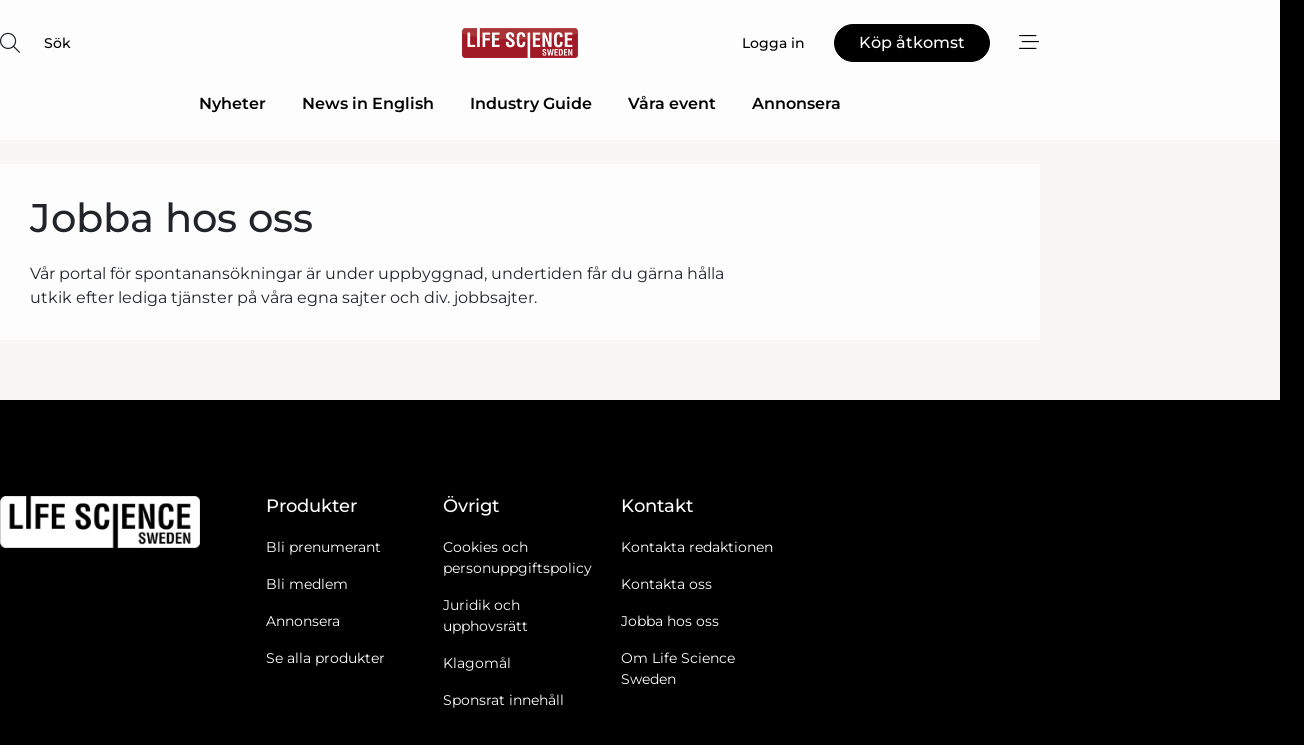

--- FILE ---
content_type: text/html; charset=utf-8
request_url: https://www.google.com/recaptcha/api2/anchor?ar=1&k=6LdasRwUAAAAAOAWkvok94EmD1GjREqoghAriL9L&co=aHR0cHM6Ly93d3cubGlmZXNjaWVuY2Vzd2VkZW4uc2U6NDQz&hl=sv&v=N67nZn4AqZkNcbeMu4prBgzg&size=normal&anchor-ms=20000&execute-ms=30000&cb=t2kxlp033up
body_size: 49743
content:
<!DOCTYPE HTML><html dir="ltr" lang="sv"><head><meta http-equiv="Content-Type" content="text/html; charset=UTF-8">
<meta http-equiv="X-UA-Compatible" content="IE=edge">
<title>reCAPTCHA</title>
<style type="text/css">
/* cyrillic-ext */
@font-face {
  font-family: 'Roboto';
  font-style: normal;
  font-weight: 400;
  font-stretch: 100%;
  src: url(//fonts.gstatic.com/s/roboto/v48/KFO7CnqEu92Fr1ME7kSn66aGLdTylUAMa3GUBHMdazTgWw.woff2) format('woff2');
  unicode-range: U+0460-052F, U+1C80-1C8A, U+20B4, U+2DE0-2DFF, U+A640-A69F, U+FE2E-FE2F;
}
/* cyrillic */
@font-face {
  font-family: 'Roboto';
  font-style: normal;
  font-weight: 400;
  font-stretch: 100%;
  src: url(//fonts.gstatic.com/s/roboto/v48/KFO7CnqEu92Fr1ME7kSn66aGLdTylUAMa3iUBHMdazTgWw.woff2) format('woff2');
  unicode-range: U+0301, U+0400-045F, U+0490-0491, U+04B0-04B1, U+2116;
}
/* greek-ext */
@font-face {
  font-family: 'Roboto';
  font-style: normal;
  font-weight: 400;
  font-stretch: 100%;
  src: url(//fonts.gstatic.com/s/roboto/v48/KFO7CnqEu92Fr1ME7kSn66aGLdTylUAMa3CUBHMdazTgWw.woff2) format('woff2');
  unicode-range: U+1F00-1FFF;
}
/* greek */
@font-face {
  font-family: 'Roboto';
  font-style: normal;
  font-weight: 400;
  font-stretch: 100%;
  src: url(//fonts.gstatic.com/s/roboto/v48/KFO7CnqEu92Fr1ME7kSn66aGLdTylUAMa3-UBHMdazTgWw.woff2) format('woff2');
  unicode-range: U+0370-0377, U+037A-037F, U+0384-038A, U+038C, U+038E-03A1, U+03A3-03FF;
}
/* math */
@font-face {
  font-family: 'Roboto';
  font-style: normal;
  font-weight: 400;
  font-stretch: 100%;
  src: url(//fonts.gstatic.com/s/roboto/v48/KFO7CnqEu92Fr1ME7kSn66aGLdTylUAMawCUBHMdazTgWw.woff2) format('woff2');
  unicode-range: U+0302-0303, U+0305, U+0307-0308, U+0310, U+0312, U+0315, U+031A, U+0326-0327, U+032C, U+032F-0330, U+0332-0333, U+0338, U+033A, U+0346, U+034D, U+0391-03A1, U+03A3-03A9, U+03B1-03C9, U+03D1, U+03D5-03D6, U+03F0-03F1, U+03F4-03F5, U+2016-2017, U+2034-2038, U+203C, U+2040, U+2043, U+2047, U+2050, U+2057, U+205F, U+2070-2071, U+2074-208E, U+2090-209C, U+20D0-20DC, U+20E1, U+20E5-20EF, U+2100-2112, U+2114-2115, U+2117-2121, U+2123-214F, U+2190, U+2192, U+2194-21AE, U+21B0-21E5, U+21F1-21F2, U+21F4-2211, U+2213-2214, U+2216-22FF, U+2308-230B, U+2310, U+2319, U+231C-2321, U+2336-237A, U+237C, U+2395, U+239B-23B7, U+23D0, U+23DC-23E1, U+2474-2475, U+25AF, U+25B3, U+25B7, U+25BD, U+25C1, U+25CA, U+25CC, U+25FB, U+266D-266F, U+27C0-27FF, U+2900-2AFF, U+2B0E-2B11, U+2B30-2B4C, U+2BFE, U+3030, U+FF5B, U+FF5D, U+1D400-1D7FF, U+1EE00-1EEFF;
}
/* symbols */
@font-face {
  font-family: 'Roboto';
  font-style: normal;
  font-weight: 400;
  font-stretch: 100%;
  src: url(//fonts.gstatic.com/s/roboto/v48/KFO7CnqEu92Fr1ME7kSn66aGLdTylUAMaxKUBHMdazTgWw.woff2) format('woff2');
  unicode-range: U+0001-000C, U+000E-001F, U+007F-009F, U+20DD-20E0, U+20E2-20E4, U+2150-218F, U+2190, U+2192, U+2194-2199, U+21AF, U+21E6-21F0, U+21F3, U+2218-2219, U+2299, U+22C4-22C6, U+2300-243F, U+2440-244A, U+2460-24FF, U+25A0-27BF, U+2800-28FF, U+2921-2922, U+2981, U+29BF, U+29EB, U+2B00-2BFF, U+4DC0-4DFF, U+FFF9-FFFB, U+10140-1018E, U+10190-1019C, U+101A0, U+101D0-101FD, U+102E0-102FB, U+10E60-10E7E, U+1D2C0-1D2D3, U+1D2E0-1D37F, U+1F000-1F0FF, U+1F100-1F1AD, U+1F1E6-1F1FF, U+1F30D-1F30F, U+1F315, U+1F31C, U+1F31E, U+1F320-1F32C, U+1F336, U+1F378, U+1F37D, U+1F382, U+1F393-1F39F, U+1F3A7-1F3A8, U+1F3AC-1F3AF, U+1F3C2, U+1F3C4-1F3C6, U+1F3CA-1F3CE, U+1F3D4-1F3E0, U+1F3ED, U+1F3F1-1F3F3, U+1F3F5-1F3F7, U+1F408, U+1F415, U+1F41F, U+1F426, U+1F43F, U+1F441-1F442, U+1F444, U+1F446-1F449, U+1F44C-1F44E, U+1F453, U+1F46A, U+1F47D, U+1F4A3, U+1F4B0, U+1F4B3, U+1F4B9, U+1F4BB, U+1F4BF, U+1F4C8-1F4CB, U+1F4D6, U+1F4DA, U+1F4DF, U+1F4E3-1F4E6, U+1F4EA-1F4ED, U+1F4F7, U+1F4F9-1F4FB, U+1F4FD-1F4FE, U+1F503, U+1F507-1F50B, U+1F50D, U+1F512-1F513, U+1F53E-1F54A, U+1F54F-1F5FA, U+1F610, U+1F650-1F67F, U+1F687, U+1F68D, U+1F691, U+1F694, U+1F698, U+1F6AD, U+1F6B2, U+1F6B9-1F6BA, U+1F6BC, U+1F6C6-1F6CF, U+1F6D3-1F6D7, U+1F6E0-1F6EA, U+1F6F0-1F6F3, U+1F6F7-1F6FC, U+1F700-1F7FF, U+1F800-1F80B, U+1F810-1F847, U+1F850-1F859, U+1F860-1F887, U+1F890-1F8AD, U+1F8B0-1F8BB, U+1F8C0-1F8C1, U+1F900-1F90B, U+1F93B, U+1F946, U+1F984, U+1F996, U+1F9E9, U+1FA00-1FA6F, U+1FA70-1FA7C, U+1FA80-1FA89, U+1FA8F-1FAC6, U+1FACE-1FADC, U+1FADF-1FAE9, U+1FAF0-1FAF8, U+1FB00-1FBFF;
}
/* vietnamese */
@font-face {
  font-family: 'Roboto';
  font-style: normal;
  font-weight: 400;
  font-stretch: 100%;
  src: url(//fonts.gstatic.com/s/roboto/v48/KFO7CnqEu92Fr1ME7kSn66aGLdTylUAMa3OUBHMdazTgWw.woff2) format('woff2');
  unicode-range: U+0102-0103, U+0110-0111, U+0128-0129, U+0168-0169, U+01A0-01A1, U+01AF-01B0, U+0300-0301, U+0303-0304, U+0308-0309, U+0323, U+0329, U+1EA0-1EF9, U+20AB;
}
/* latin-ext */
@font-face {
  font-family: 'Roboto';
  font-style: normal;
  font-weight: 400;
  font-stretch: 100%;
  src: url(//fonts.gstatic.com/s/roboto/v48/KFO7CnqEu92Fr1ME7kSn66aGLdTylUAMa3KUBHMdazTgWw.woff2) format('woff2');
  unicode-range: U+0100-02BA, U+02BD-02C5, U+02C7-02CC, U+02CE-02D7, U+02DD-02FF, U+0304, U+0308, U+0329, U+1D00-1DBF, U+1E00-1E9F, U+1EF2-1EFF, U+2020, U+20A0-20AB, U+20AD-20C0, U+2113, U+2C60-2C7F, U+A720-A7FF;
}
/* latin */
@font-face {
  font-family: 'Roboto';
  font-style: normal;
  font-weight: 400;
  font-stretch: 100%;
  src: url(//fonts.gstatic.com/s/roboto/v48/KFO7CnqEu92Fr1ME7kSn66aGLdTylUAMa3yUBHMdazQ.woff2) format('woff2');
  unicode-range: U+0000-00FF, U+0131, U+0152-0153, U+02BB-02BC, U+02C6, U+02DA, U+02DC, U+0304, U+0308, U+0329, U+2000-206F, U+20AC, U+2122, U+2191, U+2193, U+2212, U+2215, U+FEFF, U+FFFD;
}
/* cyrillic-ext */
@font-face {
  font-family: 'Roboto';
  font-style: normal;
  font-weight: 500;
  font-stretch: 100%;
  src: url(//fonts.gstatic.com/s/roboto/v48/KFO7CnqEu92Fr1ME7kSn66aGLdTylUAMa3GUBHMdazTgWw.woff2) format('woff2');
  unicode-range: U+0460-052F, U+1C80-1C8A, U+20B4, U+2DE0-2DFF, U+A640-A69F, U+FE2E-FE2F;
}
/* cyrillic */
@font-face {
  font-family: 'Roboto';
  font-style: normal;
  font-weight: 500;
  font-stretch: 100%;
  src: url(//fonts.gstatic.com/s/roboto/v48/KFO7CnqEu92Fr1ME7kSn66aGLdTylUAMa3iUBHMdazTgWw.woff2) format('woff2');
  unicode-range: U+0301, U+0400-045F, U+0490-0491, U+04B0-04B1, U+2116;
}
/* greek-ext */
@font-face {
  font-family: 'Roboto';
  font-style: normal;
  font-weight: 500;
  font-stretch: 100%;
  src: url(//fonts.gstatic.com/s/roboto/v48/KFO7CnqEu92Fr1ME7kSn66aGLdTylUAMa3CUBHMdazTgWw.woff2) format('woff2');
  unicode-range: U+1F00-1FFF;
}
/* greek */
@font-face {
  font-family: 'Roboto';
  font-style: normal;
  font-weight: 500;
  font-stretch: 100%;
  src: url(//fonts.gstatic.com/s/roboto/v48/KFO7CnqEu92Fr1ME7kSn66aGLdTylUAMa3-UBHMdazTgWw.woff2) format('woff2');
  unicode-range: U+0370-0377, U+037A-037F, U+0384-038A, U+038C, U+038E-03A1, U+03A3-03FF;
}
/* math */
@font-face {
  font-family: 'Roboto';
  font-style: normal;
  font-weight: 500;
  font-stretch: 100%;
  src: url(//fonts.gstatic.com/s/roboto/v48/KFO7CnqEu92Fr1ME7kSn66aGLdTylUAMawCUBHMdazTgWw.woff2) format('woff2');
  unicode-range: U+0302-0303, U+0305, U+0307-0308, U+0310, U+0312, U+0315, U+031A, U+0326-0327, U+032C, U+032F-0330, U+0332-0333, U+0338, U+033A, U+0346, U+034D, U+0391-03A1, U+03A3-03A9, U+03B1-03C9, U+03D1, U+03D5-03D6, U+03F0-03F1, U+03F4-03F5, U+2016-2017, U+2034-2038, U+203C, U+2040, U+2043, U+2047, U+2050, U+2057, U+205F, U+2070-2071, U+2074-208E, U+2090-209C, U+20D0-20DC, U+20E1, U+20E5-20EF, U+2100-2112, U+2114-2115, U+2117-2121, U+2123-214F, U+2190, U+2192, U+2194-21AE, U+21B0-21E5, U+21F1-21F2, U+21F4-2211, U+2213-2214, U+2216-22FF, U+2308-230B, U+2310, U+2319, U+231C-2321, U+2336-237A, U+237C, U+2395, U+239B-23B7, U+23D0, U+23DC-23E1, U+2474-2475, U+25AF, U+25B3, U+25B7, U+25BD, U+25C1, U+25CA, U+25CC, U+25FB, U+266D-266F, U+27C0-27FF, U+2900-2AFF, U+2B0E-2B11, U+2B30-2B4C, U+2BFE, U+3030, U+FF5B, U+FF5D, U+1D400-1D7FF, U+1EE00-1EEFF;
}
/* symbols */
@font-face {
  font-family: 'Roboto';
  font-style: normal;
  font-weight: 500;
  font-stretch: 100%;
  src: url(//fonts.gstatic.com/s/roboto/v48/KFO7CnqEu92Fr1ME7kSn66aGLdTylUAMaxKUBHMdazTgWw.woff2) format('woff2');
  unicode-range: U+0001-000C, U+000E-001F, U+007F-009F, U+20DD-20E0, U+20E2-20E4, U+2150-218F, U+2190, U+2192, U+2194-2199, U+21AF, U+21E6-21F0, U+21F3, U+2218-2219, U+2299, U+22C4-22C6, U+2300-243F, U+2440-244A, U+2460-24FF, U+25A0-27BF, U+2800-28FF, U+2921-2922, U+2981, U+29BF, U+29EB, U+2B00-2BFF, U+4DC0-4DFF, U+FFF9-FFFB, U+10140-1018E, U+10190-1019C, U+101A0, U+101D0-101FD, U+102E0-102FB, U+10E60-10E7E, U+1D2C0-1D2D3, U+1D2E0-1D37F, U+1F000-1F0FF, U+1F100-1F1AD, U+1F1E6-1F1FF, U+1F30D-1F30F, U+1F315, U+1F31C, U+1F31E, U+1F320-1F32C, U+1F336, U+1F378, U+1F37D, U+1F382, U+1F393-1F39F, U+1F3A7-1F3A8, U+1F3AC-1F3AF, U+1F3C2, U+1F3C4-1F3C6, U+1F3CA-1F3CE, U+1F3D4-1F3E0, U+1F3ED, U+1F3F1-1F3F3, U+1F3F5-1F3F7, U+1F408, U+1F415, U+1F41F, U+1F426, U+1F43F, U+1F441-1F442, U+1F444, U+1F446-1F449, U+1F44C-1F44E, U+1F453, U+1F46A, U+1F47D, U+1F4A3, U+1F4B0, U+1F4B3, U+1F4B9, U+1F4BB, U+1F4BF, U+1F4C8-1F4CB, U+1F4D6, U+1F4DA, U+1F4DF, U+1F4E3-1F4E6, U+1F4EA-1F4ED, U+1F4F7, U+1F4F9-1F4FB, U+1F4FD-1F4FE, U+1F503, U+1F507-1F50B, U+1F50D, U+1F512-1F513, U+1F53E-1F54A, U+1F54F-1F5FA, U+1F610, U+1F650-1F67F, U+1F687, U+1F68D, U+1F691, U+1F694, U+1F698, U+1F6AD, U+1F6B2, U+1F6B9-1F6BA, U+1F6BC, U+1F6C6-1F6CF, U+1F6D3-1F6D7, U+1F6E0-1F6EA, U+1F6F0-1F6F3, U+1F6F7-1F6FC, U+1F700-1F7FF, U+1F800-1F80B, U+1F810-1F847, U+1F850-1F859, U+1F860-1F887, U+1F890-1F8AD, U+1F8B0-1F8BB, U+1F8C0-1F8C1, U+1F900-1F90B, U+1F93B, U+1F946, U+1F984, U+1F996, U+1F9E9, U+1FA00-1FA6F, U+1FA70-1FA7C, U+1FA80-1FA89, U+1FA8F-1FAC6, U+1FACE-1FADC, U+1FADF-1FAE9, U+1FAF0-1FAF8, U+1FB00-1FBFF;
}
/* vietnamese */
@font-face {
  font-family: 'Roboto';
  font-style: normal;
  font-weight: 500;
  font-stretch: 100%;
  src: url(//fonts.gstatic.com/s/roboto/v48/KFO7CnqEu92Fr1ME7kSn66aGLdTylUAMa3OUBHMdazTgWw.woff2) format('woff2');
  unicode-range: U+0102-0103, U+0110-0111, U+0128-0129, U+0168-0169, U+01A0-01A1, U+01AF-01B0, U+0300-0301, U+0303-0304, U+0308-0309, U+0323, U+0329, U+1EA0-1EF9, U+20AB;
}
/* latin-ext */
@font-face {
  font-family: 'Roboto';
  font-style: normal;
  font-weight: 500;
  font-stretch: 100%;
  src: url(//fonts.gstatic.com/s/roboto/v48/KFO7CnqEu92Fr1ME7kSn66aGLdTylUAMa3KUBHMdazTgWw.woff2) format('woff2');
  unicode-range: U+0100-02BA, U+02BD-02C5, U+02C7-02CC, U+02CE-02D7, U+02DD-02FF, U+0304, U+0308, U+0329, U+1D00-1DBF, U+1E00-1E9F, U+1EF2-1EFF, U+2020, U+20A0-20AB, U+20AD-20C0, U+2113, U+2C60-2C7F, U+A720-A7FF;
}
/* latin */
@font-face {
  font-family: 'Roboto';
  font-style: normal;
  font-weight: 500;
  font-stretch: 100%;
  src: url(//fonts.gstatic.com/s/roboto/v48/KFO7CnqEu92Fr1ME7kSn66aGLdTylUAMa3yUBHMdazQ.woff2) format('woff2');
  unicode-range: U+0000-00FF, U+0131, U+0152-0153, U+02BB-02BC, U+02C6, U+02DA, U+02DC, U+0304, U+0308, U+0329, U+2000-206F, U+20AC, U+2122, U+2191, U+2193, U+2212, U+2215, U+FEFF, U+FFFD;
}
/* cyrillic-ext */
@font-face {
  font-family: 'Roboto';
  font-style: normal;
  font-weight: 900;
  font-stretch: 100%;
  src: url(//fonts.gstatic.com/s/roboto/v48/KFO7CnqEu92Fr1ME7kSn66aGLdTylUAMa3GUBHMdazTgWw.woff2) format('woff2');
  unicode-range: U+0460-052F, U+1C80-1C8A, U+20B4, U+2DE0-2DFF, U+A640-A69F, U+FE2E-FE2F;
}
/* cyrillic */
@font-face {
  font-family: 'Roboto';
  font-style: normal;
  font-weight: 900;
  font-stretch: 100%;
  src: url(//fonts.gstatic.com/s/roboto/v48/KFO7CnqEu92Fr1ME7kSn66aGLdTylUAMa3iUBHMdazTgWw.woff2) format('woff2');
  unicode-range: U+0301, U+0400-045F, U+0490-0491, U+04B0-04B1, U+2116;
}
/* greek-ext */
@font-face {
  font-family: 'Roboto';
  font-style: normal;
  font-weight: 900;
  font-stretch: 100%;
  src: url(//fonts.gstatic.com/s/roboto/v48/KFO7CnqEu92Fr1ME7kSn66aGLdTylUAMa3CUBHMdazTgWw.woff2) format('woff2');
  unicode-range: U+1F00-1FFF;
}
/* greek */
@font-face {
  font-family: 'Roboto';
  font-style: normal;
  font-weight: 900;
  font-stretch: 100%;
  src: url(//fonts.gstatic.com/s/roboto/v48/KFO7CnqEu92Fr1ME7kSn66aGLdTylUAMa3-UBHMdazTgWw.woff2) format('woff2');
  unicode-range: U+0370-0377, U+037A-037F, U+0384-038A, U+038C, U+038E-03A1, U+03A3-03FF;
}
/* math */
@font-face {
  font-family: 'Roboto';
  font-style: normal;
  font-weight: 900;
  font-stretch: 100%;
  src: url(//fonts.gstatic.com/s/roboto/v48/KFO7CnqEu92Fr1ME7kSn66aGLdTylUAMawCUBHMdazTgWw.woff2) format('woff2');
  unicode-range: U+0302-0303, U+0305, U+0307-0308, U+0310, U+0312, U+0315, U+031A, U+0326-0327, U+032C, U+032F-0330, U+0332-0333, U+0338, U+033A, U+0346, U+034D, U+0391-03A1, U+03A3-03A9, U+03B1-03C9, U+03D1, U+03D5-03D6, U+03F0-03F1, U+03F4-03F5, U+2016-2017, U+2034-2038, U+203C, U+2040, U+2043, U+2047, U+2050, U+2057, U+205F, U+2070-2071, U+2074-208E, U+2090-209C, U+20D0-20DC, U+20E1, U+20E5-20EF, U+2100-2112, U+2114-2115, U+2117-2121, U+2123-214F, U+2190, U+2192, U+2194-21AE, U+21B0-21E5, U+21F1-21F2, U+21F4-2211, U+2213-2214, U+2216-22FF, U+2308-230B, U+2310, U+2319, U+231C-2321, U+2336-237A, U+237C, U+2395, U+239B-23B7, U+23D0, U+23DC-23E1, U+2474-2475, U+25AF, U+25B3, U+25B7, U+25BD, U+25C1, U+25CA, U+25CC, U+25FB, U+266D-266F, U+27C0-27FF, U+2900-2AFF, U+2B0E-2B11, U+2B30-2B4C, U+2BFE, U+3030, U+FF5B, U+FF5D, U+1D400-1D7FF, U+1EE00-1EEFF;
}
/* symbols */
@font-face {
  font-family: 'Roboto';
  font-style: normal;
  font-weight: 900;
  font-stretch: 100%;
  src: url(//fonts.gstatic.com/s/roboto/v48/KFO7CnqEu92Fr1ME7kSn66aGLdTylUAMaxKUBHMdazTgWw.woff2) format('woff2');
  unicode-range: U+0001-000C, U+000E-001F, U+007F-009F, U+20DD-20E0, U+20E2-20E4, U+2150-218F, U+2190, U+2192, U+2194-2199, U+21AF, U+21E6-21F0, U+21F3, U+2218-2219, U+2299, U+22C4-22C6, U+2300-243F, U+2440-244A, U+2460-24FF, U+25A0-27BF, U+2800-28FF, U+2921-2922, U+2981, U+29BF, U+29EB, U+2B00-2BFF, U+4DC0-4DFF, U+FFF9-FFFB, U+10140-1018E, U+10190-1019C, U+101A0, U+101D0-101FD, U+102E0-102FB, U+10E60-10E7E, U+1D2C0-1D2D3, U+1D2E0-1D37F, U+1F000-1F0FF, U+1F100-1F1AD, U+1F1E6-1F1FF, U+1F30D-1F30F, U+1F315, U+1F31C, U+1F31E, U+1F320-1F32C, U+1F336, U+1F378, U+1F37D, U+1F382, U+1F393-1F39F, U+1F3A7-1F3A8, U+1F3AC-1F3AF, U+1F3C2, U+1F3C4-1F3C6, U+1F3CA-1F3CE, U+1F3D4-1F3E0, U+1F3ED, U+1F3F1-1F3F3, U+1F3F5-1F3F7, U+1F408, U+1F415, U+1F41F, U+1F426, U+1F43F, U+1F441-1F442, U+1F444, U+1F446-1F449, U+1F44C-1F44E, U+1F453, U+1F46A, U+1F47D, U+1F4A3, U+1F4B0, U+1F4B3, U+1F4B9, U+1F4BB, U+1F4BF, U+1F4C8-1F4CB, U+1F4D6, U+1F4DA, U+1F4DF, U+1F4E3-1F4E6, U+1F4EA-1F4ED, U+1F4F7, U+1F4F9-1F4FB, U+1F4FD-1F4FE, U+1F503, U+1F507-1F50B, U+1F50D, U+1F512-1F513, U+1F53E-1F54A, U+1F54F-1F5FA, U+1F610, U+1F650-1F67F, U+1F687, U+1F68D, U+1F691, U+1F694, U+1F698, U+1F6AD, U+1F6B2, U+1F6B9-1F6BA, U+1F6BC, U+1F6C6-1F6CF, U+1F6D3-1F6D7, U+1F6E0-1F6EA, U+1F6F0-1F6F3, U+1F6F7-1F6FC, U+1F700-1F7FF, U+1F800-1F80B, U+1F810-1F847, U+1F850-1F859, U+1F860-1F887, U+1F890-1F8AD, U+1F8B0-1F8BB, U+1F8C0-1F8C1, U+1F900-1F90B, U+1F93B, U+1F946, U+1F984, U+1F996, U+1F9E9, U+1FA00-1FA6F, U+1FA70-1FA7C, U+1FA80-1FA89, U+1FA8F-1FAC6, U+1FACE-1FADC, U+1FADF-1FAE9, U+1FAF0-1FAF8, U+1FB00-1FBFF;
}
/* vietnamese */
@font-face {
  font-family: 'Roboto';
  font-style: normal;
  font-weight: 900;
  font-stretch: 100%;
  src: url(//fonts.gstatic.com/s/roboto/v48/KFO7CnqEu92Fr1ME7kSn66aGLdTylUAMa3OUBHMdazTgWw.woff2) format('woff2');
  unicode-range: U+0102-0103, U+0110-0111, U+0128-0129, U+0168-0169, U+01A0-01A1, U+01AF-01B0, U+0300-0301, U+0303-0304, U+0308-0309, U+0323, U+0329, U+1EA0-1EF9, U+20AB;
}
/* latin-ext */
@font-face {
  font-family: 'Roboto';
  font-style: normal;
  font-weight: 900;
  font-stretch: 100%;
  src: url(//fonts.gstatic.com/s/roboto/v48/KFO7CnqEu92Fr1ME7kSn66aGLdTylUAMa3KUBHMdazTgWw.woff2) format('woff2');
  unicode-range: U+0100-02BA, U+02BD-02C5, U+02C7-02CC, U+02CE-02D7, U+02DD-02FF, U+0304, U+0308, U+0329, U+1D00-1DBF, U+1E00-1E9F, U+1EF2-1EFF, U+2020, U+20A0-20AB, U+20AD-20C0, U+2113, U+2C60-2C7F, U+A720-A7FF;
}
/* latin */
@font-face {
  font-family: 'Roboto';
  font-style: normal;
  font-weight: 900;
  font-stretch: 100%;
  src: url(//fonts.gstatic.com/s/roboto/v48/KFO7CnqEu92Fr1ME7kSn66aGLdTylUAMa3yUBHMdazQ.woff2) format('woff2');
  unicode-range: U+0000-00FF, U+0131, U+0152-0153, U+02BB-02BC, U+02C6, U+02DA, U+02DC, U+0304, U+0308, U+0329, U+2000-206F, U+20AC, U+2122, U+2191, U+2193, U+2212, U+2215, U+FEFF, U+FFFD;
}

</style>
<link rel="stylesheet" type="text/css" href="https://www.gstatic.com/recaptcha/releases/N67nZn4AqZkNcbeMu4prBgzg/styles__ltr.css">
<script nonce="uPx94-PQ6SEWxmzH8hrpTQ" type="text/javascript">window['__recaptcha_api'] = 'https://www.google.com/recaptcha/api2/';</script>
<script type="text/javascript" src="https://www.gstatic.com/recaptcha/releases/N67nZn4AqZkNcbeMu4prBgzg/recaptcha__sv.js" nonce="uPx94-PQ6SEWxmzH8hrpTQ">
      
    </script></head>
<body><div id="rc-anchor-alert" class="rc-anchor-alert"></div>
<input type="hidden" id="recaptcha-token" value="[base64]">
<script type="text/javascript" nonce="uPx94-PQ6SEWxmzH8hrpTQ">
      recaptcha.anchor.Main.init("[\x22ainput\x22,[\x22bgdata\x22,\x22\x22,\[base64]/[base64]/[base64]/[base64]/[base64]/UltsKytdPUU6KEU8MjA0OD9SW2wrK109RT4+NnwxOTI6KChFJjY0NTEyKT09NTUyOTYmJk0rMTxjLmxlbmd0aCYmKGMuY2hhckNvZGVBdChNKzEpJjY0NTEyKT09NTYzMjA/[base64]/[base64]/[base64]/[base64]/[base64]/[base64]/[base64]\x22,\[base64]\\u003d\x22,\x22w7orw6EhesKUw406N0rDrCNEwpYHw7rCvcOiJRsSQsOVHx/Dn2zCnTleFTsRwp5nworCpxbDvCDDp1ptwofCkknDg2J4wr8VwpPCqjnDjMK0w6Q5FEYQC8KCw5/CqMOIw7bDhsOrwrXCpm8aZMO6w6pcw6fDscK6JFtiwq3Duk49a8KLw4bCp8OIAsOVwrA9JsOTEsKnUUNDw4Q7KMOsw5TDvQnCusOAZToTYBwLw6/CkyhHwrLDvyV8Q8K0wopuVsOFw4vDiEnDm8OlwqvDqlxZKDbDp8KAH0HDhVBzOTfDvMOSwpPDj8OSwr3CuD3Cv8KaNhHCh8Krwooaw5vDgn5nw44AAcKrTsKtwqzDrsKdQl1rw73DoxYcVzxibcKUw75TY8Ojwr3CmVrDjhVsecOrGAfCscOVwoTDtsK/wpjDjVtUSjwyTQVDBsK2w5VzXHDDrcKeHcKJUBDCkx7CmTrCl8Oww5bCtDfDu8KSwpfCsMOuG8OzI8OkCmXCt24NbcKmw4DDq8K8woHDiMKnw5Vtwq1Tw57DlcKxeMKEwo/Ck2vCpMKYd1jDp8OkwrIgOB7CrMKaFsOrD8Klw63Cv8KvRC/Cv17ChcKBw4krwrNpw4t0Rm87LCpiwoTCnDnDjhtqdTRQw4QmfxAtJcOJJ3Nkw7g0HisGwrYhTcKlbsKKRivDlm/DnMKdw73DuXnCv8OzMykCA2nCt8K5w67DosKCU8OXL8Opw5TCt0vDmMKaHEXCrcKyH8O9wprDtsONTCbCmjXDs1rDtsOCUcOIaMOPVcOnwok1G8OPwovCncO/[base64]/CuMO5wrsKci1aw6rChEdRwpbCp8KxIMO/wpILwoNFwrxOwpt1wrHDgkfCsGnDkR/[base64]/w5TDo3HCoxLCsQ/[base64]/DicKUwqU8w7VNwq/DqxDCrTHCn8Kwwp/DkgnCpkzDpsO3wrYBwqVjwrx3OMO6wqPCtg80VMO2w6Y6WMOJA8OBdMKPSQlUH8KMTsOkNXE/FEF/[base64]/CoTfDn8OWYcKgBWFDTcK4RinCmMOWAyNqKcKbccKqw41BwrLCvBRiGsOGwqk3bhHDr8KjwqvDq8K7wqVew5fCnkYtRsK2w5V1cjzDt8OZR8KowrrCtsONWcONc8Kzwp9Va04mwovDoCIRTcO/worCvyMWXMOtwrNkwqwKAhQ+wplxGhcQwqJ3wqQ9SDpHw5TDucOUwrErwqR3IBXDocO7GAvDnMKVDsO3wpjDkhQzU8OwwrVEw5wcw4ZbwoJaLU/[base64]/Dp8K0wrbChcO2J8Kaw43Dp8Omw6t9w7LCq8O4w68kwqDCnsOLw4XDsjdrw4XCqB/DrMKeEm3ClDrDqTnCoh8bLsKdM3HDsThTw61Dw6lGwqHDlU8owoRzwovDisKhw5ZtwrvDh8KPSClML8KAZ8OlM8KqwqPCs3/ClRHChQA9wrnCiEzDsHA/Z8Kjw4XCl8Kpw4rCmMOTw6jCi8OJRsKQwoPDs37DlCvDrsOcRMKFJ8KuDSpTw5TDoUXDl8KFOMONYsK7PQMWbsO7bMOWUCLDuC9dTcKWw7TDrsOzw6DCi0gDw6B3w4cvw5t9wrrCiiXDuxYPw4zDph7CgcO+TBkuw5tEw6EYwqg/PMKgwqoVL8KewoHCu8KFdcKPWChYw47ClMKiIxhQWH/Cv8KXw5XCgSXClTHCs8KBOCXDn8OWw7DCngweK8OLwqA+bykdYsO8wpDDrQvDoVU0wotzTMKETTRvwoHDpMOfZVASY1PDhMK6HUDCiwTCnMKhWMOyY0kBwoNaRsKKwovCjRFvfMOgYsKJbW/ChcOLw40rw47DjmDDhsOawqsaRyEZw4vCtsKNwqZ0wot2O8OVbihhwpvDocKtG0/CtAbCpgFxYcOmw7RxN8OqflZXw5/CnwZ0TMOoTsOowpbChMOOA8K1w7HCmGrCicKbAEkhL0oZTjPDliXDpMOZBsKNLsKqVSLDjz90bC0TIMO3w4wzw5rDrgAjLHRBSMO/wqgfG29xTyxCw6FWwogmCXpdUcKIw657wpgYfVZJDAh+Lx3CssOMFEkNwr/DsMKSKMKAVHfDgQnCtTUfR17DvcKCXMKwdcOdwqLDi0fDihRkw6jDtCnCjMKgwq0nTMOlw7BCwoQSwrHDt8OHw67DjMKGGsK1MhMtL8KMI1gaZMK9w57CjjzCjMOMwrzCkMOPVh/CthAvQMOKGRjCscObEMOKHX3Cm8OOfcO8H8KIwpPCvxwlw7YzwoLDiMOWwrF9Nz7DscKsw7lzM04qw5pqCsKyYgTDrcOUV1x+w6PConk6D8OrcEfDksO+w4vCuh3CnkjCrsOhw5zCnkpNacKJB0bCtlDDncKgw5kuwp/DnsO0wo4OKknDigAwwoBbScOmYm8sW8K5wqkMY8O2wr7DssOIOlDCp8KCw4LCuxzDq8OAw5fDmMKwwqY0wqkhSUZVw6rCtwhFL8Kbw6LCiMOtesOtw5TDqcKMwroVVUo4TcKVJsKQw54tHMOQY8OsBMOywpLDrX7Cgy/DrMKSwqjCsMK4wo9EQ8ONwojDn3kDETbCnwUfw7sqwoAaw5jDlGPCqsOmw4HCuHV+wqbCu8ORGiXCicOrw7BCwpLCgDRrw4lHwpEAw6krw4LDqMOOfMOQwqU6wpdRIcK0IsO4CxvCj1zCncOresO/LcKUwpkDwq5pK8O7wqR6wohcwo8sPMKTwqzCsMOCUghfw783w7/DmcOSFcKIw6bCl8Kxw4RAwofDpsOlw7TDkcOuSxEaw7Ysw786P01KwqZTecOxGsO7w5lMwr0bw67CuMKKwoZ/IcKUwr3DrcOIO0vCrsKRTjUTw5ZvDxzCi8OwF8KiwqfDo8KCw4zDkAoQw4LCo8KbwqAtw4zCgXzDn8KbwqXCg8KcwrEfGiTDolN8bsOFQcKweMKXJcO1QsKqw4VACQDDlcKtaMOrQypnU8KCw6UXwr3CssK+wqIlw4zDvcO+w4LDr01uaA5KUmxIAS/Dn8OAw5vCqcOqbSxaLi/Cj8KWAVtSw7x1eWFGw4k8UzN0DsKsw4nClyUzXcODbsOQXcK5w5d3w6vDrzdlw4HDpMOaYsKVF8KZKcO9w5YmWT3DjV3CpsOkf8OJYVjDgkMCdzskwrQGw5LDusKBw7xVY8OYwpZtw73Cm1V7wrPDqnfCpMOLNl5dw6NVUh1Nw7rDkGPDvcKPesKhSml0X8KKwofDgB/Cg8KyB8KDwqrCtA/Dgk47ccK3KnbCocKWwqsowo/DmWnDlnF6wqd5bHfDs8KcB8Olw4bDhTBSHCtjGMKXRMKuMVXCoMKcQcKHwpAcBcKlwrUMRsKXwplSanPDgsKlw47Cj8O/wqcrbRwXw5rDqHJpZGDCv34iwo19w6PDkUpkwoUWMx94w5I8wq/Du8Kww6vDjTdbwq0oCMKWw6glGMOxwojCpcKuf8KTw7A0UAg/w4bDg8ODbT3DqsKqw7t2w6nDqlwNwpxIYcK/[base64]/[base64]/Dq3IQIFvCkMKoTUfDrzzDhjPCqykmw64xKSnChsOqQsKFw4/[base64]/Ci8K+SAJDSSdiw7PCnmrDvlrDv1QcaMKqXgjCkEJ+bsKmEcOOGMOnw6DDvMKzK2kPw4jCpcOmw7Mjcj9dAW/CphpJw4/[base64]/wrAFwqBKw4lywrDCg0nDkXvCpQBfw6vDrXd8w49xbVIAw4bClCjDrcKcDTJjEEbDl3bCrcKBHG/CssOZw7FjNhEpwog6XcKAHsKNwpVRw6QPecOtQMOawpZBwpHCvmTCnsK6w4wBXsOvw7dQZ2fCvHFFZcO0WMOcDsONX8KxWUbDrCPDmWnDiGfDtQ3DlMOvw7pvwoRQw4zCpcKmw7rClldZw40MKMKVwp/DssKZwrrCnw8nOMOdQ8Kaw5knBgLDgcODwqoaP8KWdMOLCEvCjsKDw5ZkMl4WHG/CqCDCu8KiFh3Cp2hcw5HDlwjDs0/[base64]/ClD/Dsgo1w5wMH8O8wrPDssOPw47CrcO8CWDDpghhw7vDr8OPKMOlw71Mw5XCnHPDjw3Cnm3CiGNtaMO+cDnDrCt2w7TDgHE9wr5pw4IDPwHDvMO2DMK7ccKeTMOxQMKKbcOQcHFROsKuUsOpUl0KwqvCnRHDkSrCny/CkhbCgFpnw74ZYsOST3QwwpzDpnd7IWzCl3QMwoLDv23DqcKVw67CokUMwpXCmA4Jw57CpsOvwp3DmMKiH0PCpcKFBxYuwoEbwo9GwpXDikLCtCbDhmVSZMKrw44oYMKOwqhxflvDiMO/FwplMsKjw5zDvDDDrQI5MVp9w6TCqcOcSsOgw51QwqYFwqsnw6o5acKhw67Ds8OxJyHDqMK9woTClMO+OWvCs8KKwoHCg3HDkEPDjcKgXjwLa8KZw61swoTDr3vDscOvDsKgfzzDvFbDosKVO8OeCA0Mw4A/[base64]/CvMO6FgzDgSnDksOsLcKCwpvDksKXdm3Dl3/DozxywqzCssOPG8OxTW5lc1PCuMKuJcOsOMKZC3HCjsKXN8KTQjDDqinDrsOgAcOgwpl1wpLDiMOUw6rDqE0tPmzDg3o2wqnDq8KjbsKhw5XDmxfCo8KGwoLDjMKhB2XCj8OMEXY+w5IvGVbCocOFw4nDq8ORO3cgw7kpw7XDj19cw6EsdGLCqQJ/w6fDtHfDmAPDm8O0Q3vDmcOGwqfClMK9w4krBQAtw7MZNcO2dMKeKUrCvcKxwovDucO8IsOswoMiHcOowqjCicKTw7JKJcKLe8KZfxfCi8OMwqJkwqsBwoPDpVfCusKfw4/CqRLCosKlwoHCoMOCJMK7Z3x0w53CuyEddsK/wrHDiMK2w6vCrcKnWMKvw4TChMK7CcOlwpbDnsK6wr7CsWsZA0Igw4XCvz/CiXozw4hcHh5iwoIFRsOewoIvwqjDrsKyBcKoF1pieXfCucObchpxeMO3w7sadcKNw7DDuSkoU8KvOcORwqXDlRbDuMK0w6liBsO1w5HDuAgswo/Ct8OpwoluATxOf8OddgjCv1UkwrMLw6/CvCjDmgPDoMKtw70PwqzDmGjCo8K7w6TCtSLDr8K+a8O6w68KAXPCrMKjfD0twqU9w4HChMO3w67DusOtNsOiwpFFPC/[base64]/CkcKawpIbcUjCpMOMwptxw5YmM8OfXsKwMgDDlA5YAMOcw5jDmh1UaMOHJMO2w5UzYMONwrALPHUDwpscBnrClcOiw5xPSSPDtFdMCDrDpBgFKcOAwq/[base64]/wpHCvjM1FsKDwoE0VmZmcDsRUHYWccO6w7p2KSzDiEfDrys9FmTClMOfw4hJV0VrwoMdd0R6IRMjw6xiwogXwosGwrDCngXDj2rCmBLCvR/DhE9nMSwaeF3CnRd/QMOtwp/DrT/[base64]/Dh3XDosKVXQrCtsK6w5/Dqz/DsgHDsyAHw7p6DMOyRsO2w7nClhjDkMOZw4lxHsKywpbCvcOPRWo5w5nDp2PCuMO1w7tzwrtEJMOEHcO/GMKVZ3hHwoJmUcKQwrDCjnXDg0Zuwp/[base64]/Cu8KBO8O2wokNPcKOC0zDosKhHcKhLErDkVnCh8OHw7HCmW7Cl8KhDsO7w5nCixc/MhvCkAYTwpfDtMKnZcOLRcKPBcKRw67DoFjCsMO9wrjCrcKRHHd4w63CrMOQwrfCuBw3WsOAw7bCozF5wpjDu8Kgw43Di8O1wrTDksO9E8OZwqnCh2PDjEPDrRlJw7VAwo3Cq2wEwrXDq8K1w4LDhxRtHRleJsO9FsKiZcOJWcKgdAtVwpFfw5A/woZSI0nDkxQNFcK0AcKiw7sJwrDDgMKOYRbCiEsEw7MIwoPCvn9Dwodtwps6MwPDsFRgOmRww5PDl8OvMcKpLX3DtsOfw5xJwp/DmcKCAcKAwrRcw5oIYGc8wq4MD2zCvmjCoxvDuy/DsyfDrRd8w6bCrGLDvcO5w5TDoQTCj8OKMR53wrwpw68pwpzDnMOzXCxNwrwowohYbMKwA8OxUcOLfWp3csKzLBPDv8OTWcKMVCJDwo3DoMO9w5zDscKAAWNGw7pWM1/DhBvDrMOZL8KTwrbDlx/ChsOQw7dawqcTwq5qwp1Kw4jCrgZ5w486YjBcwrrDosKkw5vCmcKKwpDDkcKiw6cAYUQiV8KHw5sSdXFYNxZ4NXfDuMKiwoUfIcKpw6MscsKWd3vClxDDmcKAwpfDml4ow4/CvVZcOMOTw7XDrFkuC8OjInXDgsKTw6rDssKiNMOSJsKbwpfCjj/CsCV4OA7Dq8KiVcKXwrbCvUrCl8K5w7IZw7PCtk7DvnLCusOrLcOQw4ozWcOhw5HDl8ORwpJcwqzDhzHCnyhUYDUbLn86Q8OFaXzCiDvDp8ONwqbDocOIw48tw6LCklZwwphwwpPDrsK9cD4XG8KhesOxBsO5wr7DisOaw5/[base64]/dmjCqFfDrsOUw43CvEzCgsK1w5fCnF7DgsOFRsONw4zClMObZRJmwpXDtsOSAX/DgnxTw7zDuQgjwosNL0TDhRhiw7ETFwXDo0nDpnXCjm5jJnwzGcOpw6BXDcKTNQbDkcOQwo/DgcOmQsOuRcKcwqXDpxrDk8KfTkw5wrzDk3vDksOICsOIO8KVw6fDqsKFTsOKw6zCncO6TcO4w6TCs8KLwqvCvMOufhpfw4/DtznDt8K7woZwasKxw5FwVcOrDcO3HC7DsMOCDsO0bMOTwpcST8KiwpnDgGdSwoxKUWpgV8OAQWnDv38kJMKeWcO+w6/CvnTCpm3ComE8w5vDqXx2wpnDrQVoFUTDisOIw4R5w75VJ2TCl2B8w4jCqWQPS2TDv8OWw63DkxROYsKhw5A2w53Cl8K5wqnDv8O1O8KFw6UAGsOkQsOaS8ONJWwvwq7ChMKHK8K+ZTt8D8O+ODjDisOgw7YyViXDlmbCkDTCncK/w5TDtDfCry3CtcOTwrYSw7Z5wpkzwrPDvsKJwqnCvCBxw6xeJF3Di8Kzw4RBA38Kdls6UW3CocOXSj4eWBxoTcOMFcOZDsK7KjTCosO/Mx3DiMKUB8KWw4DDpkR4Djo+wosWQcKowrbCpmhUNcKkbXPDu8OKwqFQw7A7JMOqNhPDvhPDkgUowrMhw7nCvcKKw4TCqng5BnRpD8OQEcK8FcOBw73Chj5wwqzDm8OBVT8tJ8O1TsOAwoPDhsO5KUfDisKYw5gmw6gvR3rCtMKGeg3CjklRw4rDm8KrLsK8w4/CuRwVw5jDocOFJsOHfcOXw4AYK2DCmz41Z3Vwwp/CtAgwI8Kcw7/CuQvDj8OVwo4rH0fCnH3Cn8Kow4lGUX9QwoMWd0jCngrCvsOfWwYewqrDoks6K0Zbb1I4GE/CsA4+w5lqw6geKcKIw4krL8OJQsO+w5dPw4l0Tg86wr/CrEZHwpZEE8ONwoYewp/[base64]/w6oVSDjDqkTDp8KICDbDrU7DsETDgcOcFXAMCy4dwoJWw4obwolidydcw7rCsMKZw4zDmno3wrsnwp/DsMO3w640w7HDvsO9WnkuwrZWSjZwwo/CpEJ7I8OewqTDvVkLUhTCqXNsw5zDlFlkw7HCocOSUARcc0DDoQbClR83aC5Vw4dywr4JDcOjw6DCnsKrYHtewocGZkjDjsKZwoA8wr1+wpfCh3LCp8KCHwTCsgh8SMOpWSvDrRI3UsKbw4RsF15oR8O5w71qDsOYOsOFPHpcKnLCoMO5W8OvR3/CicOwPBjCkgDCvRlAw4TDnGARYsOtwpzDv1AGBy8Uw4vDscO4TxsuN8O6EsKyw6bCg1bDo8OBOcKTw6Fhw6XCkcKCw7nDk1LDq17DncO6wpnDvhfDoTHCoMK1w4I/w4M9wodMWT05w77DucKZw5czwr7Du8KncMOPwpVnLsOUwqMJFTrClVdlwrNmw7AhwpAawr7Co8KmBkHCg1/DiivCuyPDqcKNwrfChcOxa8KLSMOEdg14w7htwoXCrEXDlsKaDMO+w7cNw73CghwyawTDt2jCuTVow7bDhxgFAXDDmcKmVg5lw4hXRcKlIGzCvBRWKcONw7tBw43Dp8K/SwrCk8KJwrpzSMOtWFbDmT4Ewpgfw7hUD00owqjDn8Obw7wHHnlDPznChMKcBsOoccODw7ZDDQs5wp8Rw5rCmGosw4rDkcOlIsOSHsOVAMKlbAPCq3I2AGnDjMKBwqJhOcOhw7HDo8K0b3HCjBrDosOsNMKOwrchwqTCqsObwqHDnsKaWcOHw4/CkXwcFMO/w5zChMOwHGjDjlUNDMOBY05xw4nCiMOgXl3DuFIZUcOlwolgZVhHIx3Dn8Kcw5RbTMOBC2bDtwbDgcKPw6tvwqcCwr3DkX/[base64]/Cmw/DghvDj8OGLsOiwqzDpm/[base64]/FxANL8OjP0NGesKzwpASwqrCgDfDkyjDsFHDgcKDwqvCjFzCrcKOwojDmkHDlcOQw43DmAYmwpZ2wr5xw45JSFQMR8OUw5cjw6fDksO8wrfCtsKMSxfDkMKGbglrV8Oob8KHYMKQw6MHCcKUwo9OCQDDuMKVwqfCgm5UwozDgS/DmF/CgjYRIG9uwq3CvVDCpsKZR8ODw4QrNsKIC8KNwoPCskNPckoIWcKYw4kDw6RlwpYMwp/[base64]/CtEA1wrrDl8KSwq7DrD7CssKWYTbDiAzCk3UwJzwGwq8Rb8OHccKEw6/DiFLCginDkXdEWEBcwqV5C8KEwp1Jw456cAxQaMOLXQTDoMO8RWVbwpDCgUHDo1TDjzPCpXxVflQrwqJCw4rDhl7CgCDDrMOrwqFNwpXCjVB3MyRPw5zCgX0MJABGJg/CqsKew5sqwqIYw6hNKsKJKMOmw7M9wpRqSyDDk8Kuwq1Kw43Chi8RwrsmSMKcwp7Dm8OPTcKoN0fDj8ONw4zCtQZqVU4RwrM5C8K8LsKUVzHCmcOLw4/DvMO6HcOlDAUmX2tlwpXCqQE2w5zDhX3Co1cRwq/[base64]/PEbCjFkdTgLDkT06SsO0Zy/Dnh81dF/CgcKfHhHCnFkPwp9qBsKnU8Kjw5DDs8O4wp5vwr/CtzTCucKhwrvCrmQNw5jCuMKFwrE9wo57B8OcwpBcXMOzSjwqwrfDgsOGw5t3wpUzwpTCl8KCWcK+OcOpG8KHCsK2w7EJHiLDoW3DqcOEwpwrYsOkYsKbfyDDvsKRw4oywp7ChkTDvn/Cl8KVw7l/w5UibMK5wpvDlsOmIcKmVcO0wq7DlTQOw5lNZR5Iwq1rwowIwqkZWyc6wpDCsyhCPMKZwq97w4jDqQTCvxRhVVfDoUnDicKJwphvw5bChSjDnMKgwqHCrcOVGz9AwqbDtMO3d8OWwprDkhnDnS7Cn8KxwojCr8OOLnrCs3rCh07CmcK7NsOfVHxqQ1s/wqnCqyhrw4DDusOBZcOgw4TDsHlTw6ZZLcKcwqYYYQtPAAzCqnnCmBxIQsO6w7B5TcOtwpglWDnClXMgw6bDn8KiBcKvVMKRI8ONwpnChMKjw7lGwrNOZ8OUU0LDmlVcw7zDoG/DgQwXwp46HcO1wqJfwoTDs8K5w7pcWUcgwpTCgsO7R1HCosKIR8KFw5I8w7kXD8OhCMO1OsK2w6UpfsOwVDTCjyEgRFp7w7/DlmpSwqDDo8OjSMKXKcKuwo7CusOAaGrDhcK/[base64]/CrsKxw5tmwrjCsMKCCsOERlbCrjvDrwbCvWLCkhXDv3Nqwo1LwoHDoMOiw6QuwpgcMcObVQNcw6PCjMO7w7/DunUVw4Eaw5rCnsOmw4FpWFvCr8KKXMOfw5EAw7fCiMKmH8K2MW1/[base64]/CsAnDngXCtgHCiDl+Z8Kjw5odwrQVw6ZAwoxiwr/CsQLDrUdrMTUSETbDucKQZMOUPADCocK1w5gxOlgYVcOlwpkmUicpwpJzIMKXwrBCHDzCuXTCtcKMw4RVF8KOM8OKwqzCscKMwr5nIcKAVMOKRMKZw6A/ccOVHCUNFsKsETPDh8O5w5haEsO4YRvDncKVw5rDpsKNwqM7d05nLDMGwofCnSc4w7Mve37DuHnDi8KEN8O4w7bCqhsBSB/CnHHDqFrDqMOVMMKfw6PCohzDrijCusO1QUMcRMOxIcKfREc6BzB5wrLCh21/wonCiMKDwoJLwqXCvcKkwqknF3VBGsKUw6jCshh/PsKiTWkUfw4Iw6hRB8KVwojCry5zN1llCMOhwqIswp0QwojCksO5w4gAbMO1ZsOcFwnDjsOIw7pTV8KnDix0fcO7BjLDsWA7wrgHH8OfOcO/w5R2YTIfcMOMGgLDsid8QQjCuFrDtxIyVcOvw5XCgsKTbCpUw5RlwrdQwrJmUDNKwqUSwq3Do3/DqsK2YExpDMKRZjgPw5MEZSd8FSY7NlgjM8OkQsOAXMKJHBfCvlfDtmVBw7c9VChww6/Dj8K4w53ClcKRcHDDqDVGwrZfw6BzVcKYdE/DtUolMsKuHcKsw7TDusKjYnROJMOSN0Qgw67Cs1g3MmZQeGtLYmwjdsK6VMKXwq0IKMOBDMOFRsKuDsOnNMOiOcKgFMKMw4UiwqAze8Ofw4VFdS0fJ1JiYMKibS0XAm11wp7DvcOiw4tAw6BBw5Z0wqt3LxVVc2DDhMK1w4USYXrDsMOTVcO5w6DDt8KmasOvHxPDnm/[base64]/CvMOUGgrDnzbDs8K9McKmIWHCqcOpU8KZwoR0E0NhOMKcwqluw5fCjToywoLCnsK5K8K9w7IBwoc8IMOLFADCpMOnOsOXJwZXwrzCl8O1EcOlw7oNwpRUUUVUw47CuXQ0MMOXecK0K1MSw7g/w5zCkcO+EsO/w6tSHcOIdcKxYWkkwonCiMKSW8KfDsKJfMOpY8OqecKdHGQhK8KhwqZewqvCqcKDwr1SHi7DtcOxw4nChWxkSU5vwrjClVd0w5rDqTbCrcK1w7wsJVnChcKkegjDvsOgAnzCpwrDhlZ1VcKDw7fDlMKTwpJrD8KsfsK/wrMhwq/CmENdMsOJVcOzFSQ5w7vCtH9KwoloVcK0W8OhEmrDtVdyDMOLwq7CtAXCpcORc8O1Z39pJn0vw55UKh7CtmI1w5/Dgk/[base64]/[base64]/Ctl5Vwr1awoodDMOTdQLDrm3Dt8OkwrYPw4FLKQHDucKobGXDjsOnwr7CvMKseDVPJsKiwovDikogd2w/wqMYL17Dg23CoCRHF8OGw7Ifwr3CiFHDsH3CtQvCinnCtBLDgcKFe8KqeRguw4YpIxZewpEtw44IUsK/PC5zT1cEWS4vwo7DjjbDkSPCt8Okw5MZwroew5LDjMKjw71SVcKTwofDi8KaXSLCjGrCvMK9wrI+w7MGw5ouVX/DtGIIw7wUekTCl8OrRsKpa03Ctz05PsOWw4QiMHJfBcO/w6jDhCM5wrjCjMObw5nDnMKQFl5yPsKhwojCv8KHfnzCpsOIw5LCtwHCjsOzwrnChcKNwrNqMDfCt8KhcMO9TBrCncKfw53CojUxw53Dq3Uhw4TCj0Yzwq3CksKAwoBSw5oxwoDDh8KFRMOLwrrDvCU6w7MSwoEhw4TCrMKEw7svw4BVFsO+CirDnU/DnMOjwqYLwrlFw7Jmw6UScSZcDsK2E8KCwpsJbn3DqTDChsO6Q3s+B8KxBCpFw4UhwqXDqsOkw4rCs8KcCsKPV8OxXmrCg8KOBsKvw6zCr8O3KcORwoPCt3bDuG/Doy7DthoBIMKUN8OLfzHDscKlIhgvw5HCvBjCunsQw4HDhMK1w41xw7fClsKlC8KqNcOBdcKcwr0DAwzCn2B/IQjCksOsVCRFNsKnwqJIw5QKTMO/[base64]/[base64]/DmXUoNsOWXMOrbMOEdFHCjX/DmhUCwp/[base64]/DhAXCn8K7e8OpUsObEmFndx8BwrJcw4ZEw4vCqhvCsyEJDcOuTwbDtFcrH8O4wqfCsB10wqXCox58SWrCs1bDvh4Vw7dvNMOeYS5YwpkGEjVswqLDpw7DkMKfw4V3K8KGCcOTOMOiw5c9PcOZw7bDtcO7IsKGw6XCrsKsJhLCmMObw5odKj/CnirDmFwIEcO+AU03w5/DozzCksO9DlvDk1p+w61jwqrCosKXwqLCv8KmbiHCrUjCrsOQw7XCm8ODQcOew6YewqTCo8KhHF8kTg9KCMKHwrPCiGvDgQXCigIzwp8Mwp7CjsOqJcKfGRPDlHsMJcOJwpPCsU5cHGsvwq3CtBU9w7tWSSfDlETCnjsrZ8KYw6nDr8Krw6Y9OETCo8OHw5/[base64]/DvcOGw5rCrcOPw5zDg8K3e0FIwo/CsRt6DgvDj8KKIsOhw53Ck8OSw6RGw6zCjMOqwqHDhcKxK2PDhwNxw43Cp1TCh2/Dv8OCw5U6S8K3VMK9NnTChgk3w63ClsO4w7pTw5/DiMKawpLDiRI1dMOWw6HCpsKIw41xBcK4U2/Cu8OZLiPDsMKbccK9UUp/XF1Vw5M8UkRxZMOYTcKAw5PCr8KNw5IrTsKOQcKnTy9fMMOQw4HDtl7CjAXCsHLCjkJvBcKRTsOew4FCwo0Ywq9NHB3CgMKsWTXDg8K0WMKLw69ow6RJKcKOw4XCsMOywoDDuinDl8KAw6bDoMKzNkPCjnYRVsOKwpfDhsKTwqJ7LyQ4OBDCkQRkwpfDkmR8wo/CmsOqwqHCtMKdwrDChmvDnsOYwqPDl3fCvQPClcKrMFFnwptCZ1LCisOYwpPCvnnDjHHDusODHlNYwqsGwoERaB4dUi0PWwRwAMKHGMOkKsKBwojCsi/[base64]/acOUw5IzesO3w4HDnHTDvsKLwqoRw450C8Ofw4gcUnIFZx8bw6QCeS/DuG8Bw5rDnMKKV24BRMKpIcKCMg1zwoTCi1NlZjxDOMOawpnDnBFzwqxXwr5PQ1LDrnDCiMKEdMKGwrbDncOFwr/Du8OeEDHDqcKuax7Dm8Oywo9ow5DDi8KxwrZ4VcOxwq0Vwrckwq/DuVMAwr1CbsOvwrYLH8Onw5DCicObwpwVwobDkcOVcMKmw4dwwoHDqjcfAcKFw40Qw4HCrmPCgUnDjzlWwpsBazLCtl7DrkI2wpPDmcODRhh6w5ZqdELCocODw6/CtTjCtx/DjD3DrcOrwoxpw5QJw6HCsljCqcKNZMK/[base64]/DtMKbwotnw5DDpsKwwqDCvMOkWQkhwpjCgMOjwpXDiCIJIj5Mw5TCh8O2KnfCrlHDssOsD1/Ck8OebsK2wo/DpsOdw6/CuMKSw4dfwpA/[base64]/DjsK0ES7DvMOZKm5HUWFQDMKvwrHDh1fCh8OOwo7Dt2fDjMKxaCnDulMRwrtOwq1wwqDCg8OJwrYuMcKjfDrChBrCpRDCmj7Dh3g1w5zDj8KTOihMw64HZsOrwq8pfsOHVkdkQsOecMOVSsOawo/Chm7CiEkvLsO8DUvDucOfwrTCvE56w64+CMK8McOpw4fDrSYtw5HDknh/w67CiMOlw7XCvcO1wr3CnkrDryhYwo7DjQ7CoMKXZkYGw6TDn8KVO2PClsKJw4QoJEfDpXLCucK8wq7CthYgwqrCrAPCpMOzw7AZwp8ew5PDvRIEE8KYw7jDi0MoFsOBbcKCBwrDmMKGFi/Di8Kzw6suwpkiFjPCosO/[base64]/EnVFwrbDpGhoYMOpacKBw5rCtzrDisK+RcOgw4zDrlJ0WjnCnSrCu8KNwolXwo7CssOGwoTCoRLDuMKKw5DCtzc3w77CnxvDgsOUJg0uWivCjsO6JT7DtMKyw6Qmw43DjloSw7l8w6bCiwjCvcO5w4fCicOIEMKWX8OsJMOvBMKbw4d1bcOxw5/Ch2hkV8OmOsKCfsOvGsODBQ7Cr8K5wqMUaBvCjn3Do8OOw4PCsBQzwqAVwqXDpBvDhVpwwr3DrcK2w5fDml9aw7RaUMKQKsOXw5x5ccKILmcDw5DCnSTDrcKCwpUYC8K8ZwsRwo00wpRWAzDDlD4Ew54XwpROwpPCh1bCoFdgw6/[base64]/bsKzw7ZNB8KiMMOSRiw4w5jClMKowoXDpUzDpBzDtHFAw69Rwr1swqDCjnUkwpzCmzI+B8KGw6NLwpXCr8Kuw7M8woopKMKsUHrDpW5RN8K1LT4swr7CisOJWMO/b1cuw7FkRsKTD8Kbw6tLw4/[base64]/w5Z+w7XDjsOpwpwAw7JFw5rCv8OxfTfDjALCksO7YUZJwpxJNDXDucK0K8KCw797w4pFw7/DusK1w65gwpDCjcOTw6/Ckm14UgXCmcK3wozDqlFCw5NYwqPCjV0hw6jCj1zDi8Okw6hDw7vDpMONw6cMZsOdAsO1wpTDlcK0wqtpTU86w5AEw6bCpSPChhA9Rhwoa2jCv8KZVMOmwrwgK8OhbcK2dTBiX8OyDwslwpE/w5MSQcOtCsO9wqbCo17CiyIASsKgw6rClwUKfMO7LsOMaCQhw6HDgcOFSHjDuMKewpJkXzDCm8KKw5BjaMKIUCbDkFgswqxxwrjDssOaQcOfwqDCvMOhwpnCkG1XwpXDicOrMm3DvcKQw598E8OADTUof8KJAcOTwp/[base64]/Cg2vCu8KMw7YEw7vCucOwwrNCw6fDmsOJw6rDs8KtVMOpC37DqlYNwqbCgMKSwqFBwrDCg8OLw58/[base64]/Dh2LCtMO1w7jDkBvDsU3CnMO0SMKDw4sRFBZIwqQTFz04w5vCnsKPw7zDisObwrzDj8KVw7xIQsOawpjDlMOjw5RibzXDtiUtMnNmw7Jtwp8awqTCjVbCpm09KFPDpMKDQArCvzXCtcOtG1/[base64]/FUTCr8K/[base64]/Dg8KsacKwb8KrfzjChMKkSVHDqW0wVMK3V8Kmw6Uvw6gcOAFRw4x+wrUDEMK1VcKvw5RdPsOWwpjCrcK/IVRHw6hUwrDDpgNRwonDk8K2AGjDi8K9w4E5JcKqOcKRwrbDocOKKMOZTQB3wpo1IcORIsKCw6rDhghFwqpyMxRswonDj8KHCcOXwp0Aw5rDh8OVwq/[base64]/DrcOYwrXCizrCkMOzHCvCoCY3QkdbwoTDrsOUP8KdGcKXNSXDiMKyw4lLZMKdInlXaMKyacKXdAfCm0DDkMObwofDrcOdXcO+wpjCo8Opw5XDv2Jqw7pYw4VNYCsoIR8DwpjClnjChkPDmSnDiD7Ctm/DgyrDqMO1woYBK23Cumx8W8O/wpkFwqnDrMKwwrs0wr8WJsOnLMKxwqdLKsKNwqLCn8Kdw7Ziw7lew7Iyw5xtQcO0woBkGzTDqX8fw5bDtizCosOow48WNUHCvhJYwqc1wp8OZcO8KsOswocdw7Row6tKwopEXlzDiiXDmDjCuQMhw5fDr8OrHsOQw73Dp8OMwp7DmsKrw5/DsMKMw7HCrMKbC0ANfUwtw73Clk98LcKzB8OuN8Kbw446wo7DmAgkwocdwphJwrhUQnEDw5oufXcsQcOfeMOYJHpww7jDgMO5wq3CtUsgKMOsQzvCssKGAMKaX3PCmcOZwoEyYMODVMKdw4UocMOIR8Kyw6oQwotFwq3Dm8O5wp/Clj/DhsKow4gsBcK2JsKjYMKSVUXDrcOaVxNNcQknw4hnwrTDvsO7wooEw6DCoBk3w7LCrMOfwobDkMOHwoPCg8KJZMKHScKFb3tjYsO9MsOHCMKcw59ywqV5cnwbU8KdwosALMKwwr3DjMKNw6heDA/CocKWLMO1woLCrVTDlhNVwqIqwrczwoQjIcKBc8Kgw7xnZWXDlCrDuVLDg8K5ThthFG0nwqzCsmZsLcOewrxSwoMIwqLDsXDDqcOUD8KYRsKXD8KHwog/wqwBbXkyKlg/wrExw6cVw7FhNwfDn8KHLMK6w7xbw5bCjsK7wqnDqXpawqbDnsOhBMKNw5LChsKhEijCplrDqcKzwprDu8KUZ8O3JinCssK/wqLDpRnCvcOfIBTCssK3Q0kew40Uw7PCjUDDkmzDjMKQw6gfDXrDlQzDg8K/aMKDCMOjXsKAUXHDlCF3wqJsPMObHjImTChnwpTCmsKfM2zChcOOw4PDi8KOcUEjVx7DpsOoYsODfXwMX0BowqHCqiJpw5LCtcOSJSIWw4LCpsK1wpNuw5Anw7DCh0Nww4kAGGkSw5/Dp8KbwqXCkH/DvB1/LcKZfcOcw5PDisK2w5FwOlkjORkDT8OrccKgCcOOMn7CgsKmd8KYG8ODwpDChgfDhTALQBgOw6nDs8OJHjPCjMK9HmXCt8KzEwzDmxfDmWLDuRvCp8Kdw7Akw4zCv3FLVX/DtMOsfMKJwrFvaGPDlcK0UBdAwpgCDS8eGG0uw4vDuMOAw5lmwqDCvcOkGsKBIMK4LmnDv8KOOMOlP8OJw4hyehzCs8OrNsO8DsKTwrJiHDRUwrXDlxMPK8OcwqLDuMOBwo59w4nDgShGLTRMCsKIIsKFw6g/wrNsJsKQWld+wqHCvG7Dj2HDv8Ojw7LDk8KNw4Emw5JHSsOgw6LCsMO4e2fCsWtTwqnDkAxVw6MQDcO8csKSAD8hwoNocsOAwrjCmcKLFcOdNcKuwopGbl/[base64]/[base64]/DhcKCw7wsPcKrw4RfwqsBwo7ClyvDh1fCmsK6w5XDtU3DhMOmwq3CvyHCtsOGTMKkHyfCnRLCpUrDs8OqDGVewo/Dp8KvwrVnWjsdwoXCsWjCg8KeZznDp8OAwrXCqMOCwq7CtsKrwq1Jwq7Co0HCvRXCiVjDlMKKMEnDl8O8NcOhEMOPFE81w5vCkEDDrQIOw57CrsOFwptRE8KTIDVpP8K/w5s8wp/Cs8OIOsKnUhArwofDmD7Du0wXd2XDuMKXw41pw5Jew6zCp1HCsMK6Z8OqwoZ7MMO9EsO3w6bDnTdgCcOjbx/CvDXDimwRSsOJwrXDgm0hK8KFwrFUOcOXZxjCpcKzJ8KnVcK7Di3CvMKpP8OxRiAobDfDmsKWMcOFwqNrNTVgwo8mBcKvw63DkcK1BsOYwrd1UX3DlBPCh19bBsKkD8OjwpbDph/[base64]/DlsO0HTYhHBhow5lwTSAIw7cbw5c3RGnDgMKbw71xw5JiSiLCmsONTA/[base64]/Dkz5gJcOTw4PCscKSIFBRXMKpwrcXwrbCp17Cg8O6E14ew7xhwq5EasOdaShJPMO8ccOBw5XCozFSw69iw7LDiUszwqIbwr7DqsKRe8OSw7vDhAM/wrZpCW15w43DrcOkwrzCj8OCAHPDuH/Cu8K5SjhqLHXDgcKAGsO0UQ5kGwQrSGbDu8OSO3oOCHZ1wqbDvzrDqcKKw5pbw6/Cv11lw6kRwpNXfHHDqcK8BsO6wrvCu8K0dsO5ccOxEg9AHTFkEhwOwr7CpULClwUmMA7Cp8O+ZF/CrsKeYkXDkzEuTcOWQFDDhsOSw7vDu0JMW8OLWcKwwqZKwrPDs8OafD1jwovCscOjw7YIZnrDjsKow7pAwpbCosKTFMKTVSJVw7vCnsKNw78jwp7Ck1XDijckdMKuwrM8HGF7M8KMR8OjwrDDlcKcw5PDt8Kyw6xxwojCqsOkOsOADsOFTh/CpMOzwqhJwroVw4xDQxjCnQ7CqyFFAsODCivDo8KLKMKSQ3fCnsKeRsOnQgTDp8OheDPDvR/DqcOHSsKzIgHCgMKZYWY9c3JcfcOIOhYXw5tKV8KFw4pDw57CvmQKwq/CoMKAw4XDjMK4F8KfUApiJhgNSz3DqsOPBEBwKsKZdXzCgMK+w7jDgEY4w43CscO2awEBwoIeHMK0WcK7Q3fCu8KpwrwVNmjDmMKNHcKFw5Yxwr/DnwjCpz/DnBp2w7swworDrMOewqpLFibDnsO5wpnDmz0ow6/Dh8KWXsObwpzDq0/DrsOAwo/DsMKwwpjDksKDw6jDq3HCj8OTw4tjOydXwrLDpMOCw4bDkFYhKxTDuEt4aMOiJcO4w7jCi8Kmwr1Tw7hEJ8OlKCvCsnnCt27Cp8OTZ8ONw4ElbcOvUsOdw6PCgcK/CMKRdcKgw4/DvFw2VcOpdhDCqBnDgljDnx8xw60nK2zDk8K6w5HDrcOiKsKgPMKeXsOWPcKzECJBw5AABEQrwoTDvcOqaQTCsMKXV8OwwqEQwpcXBMOJwqzDqsKWD8OpIn3DsMKZPFIQY0rDvE0Cw5JFwr/DoMKsPcKFMcKNw45NwpY5LGhiJFbDicOHwpPDkMKZYHkYV8OrAHsuw5t/QnMgH8KUScOFOFHCsD7CinU4woXCu27Dkg3Cj39rw6VPMgAcLsOkd8KnNTFRIzhbLMO+wrTDkzPDv8OHw4jDk0HCj8KwwrEcBmLDssK6DcOzL01/w4sjwrjCm8KYwr7CmsK+w6IPZMOGw71CSsOmJVp+a2vCsXbCiiDDr8K8wqXCqsKkwpzCiwViH8OWRiHDg8KDwpFRJ0nDqVvCpF3DmsOQwqrCt8Opw5ZNAlbDthfCn0FrIsK8wrvDtAnCqXrCl0FWAcOywpogKDoiL8KrwoU8w7/[base64]/ClsKxc8KXw45ww6cnwqbDpMO8SF5zZFlEwoRewqMcwqPCgcKsw5TDqS7Dgm7DocK1DwHDkcKgecOJXcK8fsKjeAvDmsOHwrQTwrHCq1ZBIAvCmsKOw7oDdcK/SFHDiTbDuHs+wrEmTwhvwr8yJcOqPmLCvC/CtcOow7tRwp49w7bCi0jDr8KGwpdKwoRrwo5owok0TiTCv8KtwqhzGMO7a8O8wpt/cF1xE14QXMKgw5NjwpjDglBJw6TDm2AnIcKMK8KULcKZOsKCwrFiE8OTwplCwoHDgnkZwpQrSsKGwoAdCQJ3wrIWP2jDs0hWw4RQL8KEw4rCisOFLWdVw4xFHSbDvQ3DucKOw7AywopmwoTDuH7CmsOhwpvDhcOHIignw67DuV3Cs8OTAg/DocKJYcK8wr/DkWfCosObCMKsGUfDgmdWwpHDm8KndsO/w73CnsOmw4LDuzgxw6XChBQZwpFQwrUMwqDCu8OtIErDgEt7TShUfiUSbsOWwq8NW8O0w7RawrTDp8KjD8KJwq1aJ3oBw4hOZg9vw6hoPcOlAAZuwrTDncKowq5oV8OzOcKgw5nCmsKmwph8wqzDu8K/[base64]/wrw0wp9ffsK7VV7DoMKYR3U+GCdzCsOFP8O1GcKBwpYXSDfCpy/CrHvDn8K/w4JQQUvDqsKHwoXDocOMw47Ci8KOwqQgbsOEYikJwpfCjsOrSRTCg1hqcMO2BmPDtsOVwqZ5FcKpwo1Jw53DvMOVHRAvw6zCpMK7Jm5pw4nCjibDkEDCv8OVM8K0DQ8VwoLDvgrDgmXDozJiwrBLMsO1w6jDqS9ew7ZswpR4GMO9woYkQhfDjg/CiMKIwpx5D8K1w6tpw61qwoVDw7ZYwpkYw5jDl8K1MVfCjydFwqsGwq/DjALDoFZCwqBdwrxLwqw2w5/Dnnp/a8KRBsOTwrzCnsK3w7JNwrrCpsOJwqfDuiQywqcBwrzDnSzCgSvDlWHCqWXDk8ONw7bDnsKOYHxJwpJ/wozDnEDCosKWwqXDnjVhIkPDjMK7X1UhC8KBeSo3woTDqR3CrsKJCFfCpsO5DcOxw7HClsOHw6vDjcK/wpPCqEhFwqkPLMKww4AxwrN/[base64]/DncK6wrXCl8KUQ8OYwpzCt1nCo0zDnWx7w4XDsC7CvcKMOWsBQcOmw5HDmCBlHhzDnsK/CcK0wr3CnQDDiMOuOcO0IGBHacOWS8KuSC9vSMOwIsONw4LCrMObwoTCpyRgw70dw4/Ck8OQO8K7b8OZFcOECcK5JcK5w6vCoD/CgHXDu2t/JsKUw5nCjsOFwqHCocKcU8OFwpHDmxU/[base64]/[base64]/wr7DmjzClmrCrX/DklXDtArCjcOGwqpZKMKXU3BSHcOa\x22],null,[\x22conf\x22,null,\x226LdasRwUAAAAAOAWkvok94EmD1GjREqoghAriL9L\x22,0,null,null,null,1,[21,125,63,73,95,87,41,43,42,83,102,105,109,121],[7059694,748],0,null,null,null,null,0,null,0,1,700,1,null,0,\[base64]/76lBhnEnQkZnOKMAhmv8xEZ\x22,0,0,null,null,1,null,0,0,null,null,null,0],\x22https://www.lifesciencesweden.se:443\x22,null,[1,1,1],null,null,null,0,3600,[\x22https://www.google.com/intl/sv/policies/privacy/\x22,\x22https://www.google.com/intl/sv/policies/terms/\x22],\x22jqkVEr54BrMRtDbu5eWU6+uF+jEGcghMsb3ATG3RSrE\\u003d\x22,0,0,null,1,1769655734150,0,0,[2,81,69,245],null,[137],\x22RC-Dm4A1VZ1_7KWkg\x22,null,null,null,null,null,\x220dAFcWeA4kH8nK9VH7RoaweHM34A0YHuwTcukluSV2TFwcYdJCCmDnt_HtbdKt37vm70krAZeqieWsoDGWflCHfimeYi0z26NfKA\x22,1769738534095]");
    </script></body></html>

--- FILE ---
content_type: text/html; charset=utf-8
request_url: https://www.google.com/recaptcha/api2/aframe
body_size: -247
content:
<!DOCTYPE HTML><html><head><meta http-equiv="content-type" content="text/html; charset=UTF-8"></head><body><script nonce="TQtC7u8IRVwwpa7NjJGHGQ">/** Anti-fraud and anti-abuse applications only. See google.com/recaptcha */ try{var clients={'sodar':'https://pagead2.googlesyndication.com/pagead/sodar?'};window.addEventListener("message",function(a){try{if(a.source===window.parent){var b=JSON.parse(a.data);var c=clients[b['id']];if(c){var d=document.createElement('img');d.src=c+b['params']+'&rc='+(localStorage.getItem("rc::a")?sessionStorage.getItem("rc::b"):"");window.document.body.appendChild(d);sessionStorage.setItem("rc::e",parseInt(sessionStorage.getItem("rc::e")||0)+1);localStorage.setItem("rc::h",'1769652136301');}}}catch(b){}});window.parent.postMessage("_grecaptcha_ready", "*");}catch(b){}</script></body></html>